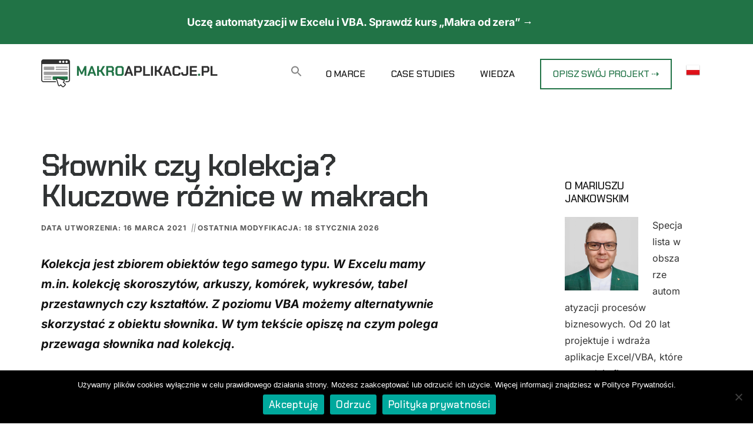

--- FILE ---
content_type: text/css
request_url: https://www.makroaplikacje.pl/wp-content/uploads/urvanov-syntax-highlighter/themes/1c-zapros-copy/1c-zapros-copy.css?ver=2.9.0
body_size: 350
content:
/*
Name: 1c Zapros Copy
Description: ����� ��� ��������� ������� 1C
Version: 1.0
Author: Oparin Pavel
URL: http://oparin.info
*/
.crayon-theme-1c-zapros-copy {
	border-width: 1px !important;
	border-color: #f1f1f1 !important;
	text-shadow: none !important;
	background: #f1f1f1 !important;
	border-style: solid !important;
}
.crayon-theme-1c-zapros-copy-inline {
	border-width: 0px !important;
	border-color: #ddd !important;
	background: #fafafa !important;
}
.crayon-theme-1c-zapros-copy .crayon-table .crayon-nums {
	background: #dfefff !important;
	color: #5499de !important;
}
.crayon-theme-1c-zapros-copy .crayon-striped-line {
	background: #f7f7f7 !important;
}
.crayon-theme-1c-zapros-copy .crayon-striped-num {
	background: #c8e1fa !important;
	color: #317cc5 !important;
}
.crayon-theme-1c-zapros-copy .crayon-marked-line {
	background: #fffee2 !important;
	border-width: 1px !important;
	border-color: #e9e579 !important;
}
.crayon-theme-1c-zapros-copy .crayon-marked-num {
	color: #1561ac !important;
	background: #b3d3f4 !important;
	border-width: 1px !important;
	border-color: #5999d9 !important;
}
.crayon-theme-1c-zapros-copy .crayon-marked-line.crayon-striped-line {
	background: #faf8d1 !important;
}
.crayon-theme-1c-zapros-copy .crayon-marked-num.crayon-striped-num {
	background: #9ec5ec !important;
	color: #105395 !important;
}
.crayon-theme-1c-zapros-copy .crayon-marked-line.crayon-top {
	border-top-style: solid !important;
}
.crayon-theme-1c-zapros-copy .crayon-marked-num.crayon-top {
	border-top-style: solid !important;
}
.crayon-theme-1c-zapros-copy .crayon-marked-line.crayon-bottom {
	border-bottom-style: solid !important;
}
.crayon-theme-1c-zapros-copy .crayon-marked-num.crayon-bottom {
	border-bottom-style: solid !important;
}
.crayon-theme-1c-zapros-copy .crayon-info {
	background: #faf9d7 !important;
	border-bottom-width: 1px !important;
	border-bottom-color: #b1af5e !important;
	border-bottom-style: solid !important;
	color: #7e7d34 !important;
}
.crayon-theme-1c-zapros-copy .crayon-toolbar {
	background: #DDD !important;
	border-bottom-width: 1px !important;
	border-bottom-color: #BBB !important;
	border-bottom-style: solid !important;
}
.crayon-theme-1c-zapros-copy .crayon-toolbar > div {
	float: left !important;
}
.crayon-theme-1c-zapros-copy .crayon-toolbar .crayon-tools {
	float: right !important;
}
.crayon-theme-1c-zapros-copy .crayon-title {
	color: #333 !important;
}
.crayon-theme-1c-zapros-copy .crayon-language {
	color: #999 !important;
}
.crayon-theme-1c-zapros-copy .crayon-button {
	background-color: #DDD !important;
}
.crayon-theme-1c-zapros-copy .crayon-button:hover {
	background-color: #EEE !important;
	color: #666;
}
.crayon-theme-1c-zapros-copy .crayon-button.crayon-pressed:hover {
	background-color: #EEE !important;
	color: #666;
}
.crayon-theme-1c-zapros-copy .crayon-button.crayon-pressed {
	background-color: #BCBCBC !important;
	color: #FFF;
}
.crayon-theme-1c-zapros-copy .crayon-button.crayon-pressed:active {
	background-color: #BCBCBC !important;
	color: #FFF;
}
.crayon-theme-1c-zapros-copy .crayon-button:active {
	background-color: #BCBCBC !important;
	color: #FFF;
}
.crayon-theme-1c-zapros-copy .crayon-pre .crayon-c {
	color: #008000 !important;
}
.crayon-theme-1c-zapros-copy .crayon-pre .crayon-s {
	color: #000000 !important;
}
.crayon-theme-1c-zapros-copy .crayon-pre .crayon-p {
	color: #963200 !important;
}
.crayon-theme-1c-zapros-copy .crayon-pre .crayon-ta {
	color: #FF0000 !important;
}
.crayon-theme-1c-zapros-copy .crayon-pre .crayon-k {
	color: #000080 !important;
}
.crayon-theme-1c-zapros-copy .crayon-pre .crayon-st {
	color: #000080 !important;
}
.crayon-theme-1c-zapros-copy .crayon-pre .crayon-r {
	color: #000080 !important;
}
.crayon-theme-1c-zapros-copy .crayon-pre .crayon-t {
	color: #000080 !important;
}
.crayon-theme-1c-zapros-copy .crayon-pre .crayon-m {
	color: #000080 !important;
}
.crayon-theme-1c-zapros-copy .crayon-pre .crayon-i {
	color: #000 !important;
}
.crayon-theme-1c-zapros-copy .crayon-pre .crayon-e {
	color: #000000 !important;
}
.crayon-theme-1c-zapros-copy .crayon-pre .crayon-v {
	color: #000000 !important;
}
.crayon-theme-1c-zapros-copy .crayon-pre .crayon-cn {
	color: #808080 !important;
}
.crayon-theme-1c-zapros-copy .crayon-pre .crayon-o {
	color: #808080 !important;
}
.crayon-theme-1c-zapros-copy .crayon-pre .crayon-sy {
	color: #808080 !important;
}
.crayon-theme-1c-zapros-copy .crayon-pre .crayon-n {
	color: #808080 !important;
	font-style: italic !important;
}
.crayon-theme-1c-zapros-copy .crayon-pre .crayon-f {
	color: #999 !important;
}
.crayon-theme-1c-zapros-copy .crayon-pre .crayon-h {
	color: #006fe0 !important;
}
.crayon-theme-1c-zapros-copy .crayon-pre {
	color: #000000 !important;
}
.crayon-syntax pre {
	color: #000000 !important;
}

--- FILE ---
content_type: text/css
request_url: https://www.makroaplikacje.pl/wp-content/plugins/urvanov-syntax-highlighter/fonts/liberation-mono.css?ver=2.9.0
body_size: -95
content:
@font-face {
    font-family: 'LiberationMonoRegular';
    src: url('liberation-mono/liberation-mono-webfont.eot');
    src: url('liberation-mono/liberation-mono-webfont.eot?#iefix') format('embedded-opentype'),
         url('liberation-mono/liberation-mono-webfont.woff') format('woff'),
         url('liberation-mono/liberation-mono-webfont.ttf') format('truetype'),
         url('liberation-mono/liberation-mono-webfont.svg#LiberationMonoRegular') format('svg');
    font-weight: normal;
    font-style: normal;
}

.urvanov-syntax-highlighter-font-liberation-mono * {
    font-family: Liberation Mono, 'LiberationMonoRegular', 'Courier New', monospace !important;
}